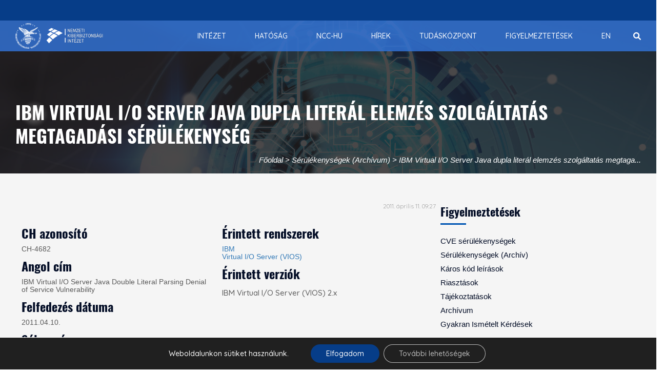

--- FILE ---
content_type: text/javascript
request_url: https://nki.gov.hu/wp-content/plugins/wp-views/vendor/toolset/toolset-common/toolset-forms/js/main.js?ver=4.5.0
body_size: 2028
content:
var toolsetForms = toolsetForms || {};

var wptCallbacks = {};
wptCallbacks.validationInit = jQuery.Callbacks('unique');
wptCallbacks.addRepetitive = jQuery.Callbacks('unique');
wptCallbacks.removeRepetitive = jQuery.Callbacks('unique');
wptCallbacks.conditionalCheck = jQuery.Callbacks('unique');
wptCallbacks.reset = jQuery.Callbacks('unique');

// General
jQuery( function() {
    if (typeof wptValidation !== 'undefined') {
        wptCallbacks.validationInit.add(function () {
            wptValidation.init();
        });
    }
    if (typeof wptCond !== 'undefined') {
        wptCond.init();
    } else {
        wptCallbacks.validationInit.fire();
    }
} );

// Deprecated, use Toolset.hooks instead!
var wptFilters = {};
function add_filter(name, callback, priority, args_num) {
    var args = _.defaults(arguments, ['', '', 10, 2]);
    if (typeof wptFilters[name] === 'undefined')
        wptFilters[name] = {};
    if (typeof wptFilters[name][args[2]] === 'undefined')
        wptFilters[name][args[2]] = [];
    wptFilters[name][args[2]].push([callback, args[3]]);
}
function apply_filters(name, val) {
    if (typeof wptFilters[name] === 'undefined')
        return val;
    var args = _.rest(_.toArray(arguments));
    _.each(wptFilters[name], function (funcs, priority) {
        _.each(funcs, function ($callback) {
            var _args = args.slice(0, $callback[1]);
            args[0] = $callback[0].apply(null, _args);
        });
    });
    return args[0];
}
function add_action(name, callback, priority, args_num) {
    add_filter.apply(null, arguments);
}
function do_action(name) {
    if (typeof wptFilters[name] === 'undefined')
        return false;
    var args = _.rest(_.toArray(arguments));
    _.each(wptFilters[name], function (funcs, priority) {
        _.each(funcs, function ($callback) {
            var _args = args.slice(0, $callback[1]);
            $callback[0].apply(null, _args);
        });
    });
    return true;
}
